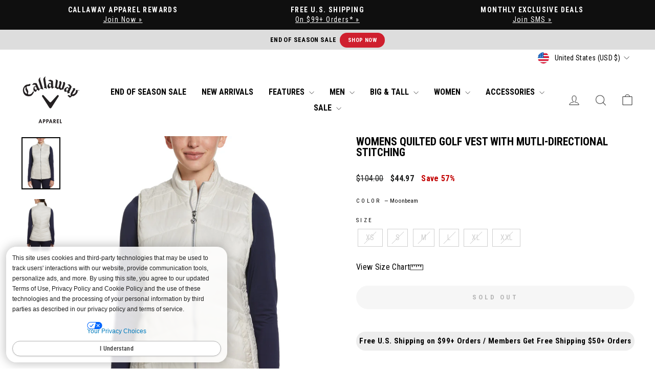

--- FILE ---
content_type: text/css
request_url: https://www.callawayapparel.com/cdn/shop/t/495/assets/pei-color-names.css?v=120791616392986014211768930980
body_size: 4638
content:
:root{--amaranthheather: #b16d7b;--amparoblhtr: #595f97;--amparoblue: #649ae7;--amparoblueheather: #809fe2;--anthracite: #11141d;--aquifer: #b8ccdb;--arcticparadise: #d5e8f6;--arubablue: #b4eae8;--arubablueheather: #a2e6e5;--ashheather: #b4b4b4;--asphalt: #6c6165;--atlanticdeep: #22535b;--atomicblue: #3a8ad1;--azureblhtr: #a0acc4;--azureblueheather: #b9d6f5;--bachelorbuttonheather: #70daf2;--baleineblhtr: #244b82;--baleineblue: #264e93;--baltic: #a6dbdf;--balticheather: #75c8ce;--beachglass: #81c1b0;--beetle: #54543c;--birdofparadise: #ed955c;--birdofparadisehtr: #f9ac75;--birdsegggreenhtr: #cbe0d9;--bittersweet: #fab6ad;--bittersweetheather: #f98272;--black: #000;--blackblack: #14151a;--blackblue: #464646;--blackbrown: #a58a65;--blackcashmere: #000;--blackfigheather: #1d0c16;--blackgrey: #625e67;--blackgreyheather: #29282e;--blackgreyhtr: #2c2c2c;--blackheather: #665c5d;--blackink: #1b1b19;--blacklichen: #b8b9b3;--blacklichenhtr: #b0ada8;--blackmange: #c8adb6;--blackmulti: linear-gradient(to bottom right, #4c00ff, #ff00ff, #00ffff, #87ceeb);--blackonyx: #20201e;--blackred: #242625;--blacksilver: #5f6064;--blackwhite: #191919;--blackwhitegrey: linear-gradient(to bottom right, #4c00ff, #ff00ff, #00ffff, #87ceeb);--blackwhitered: #1f1f1f;--blk: #000;--blue: #08b5ea;--blueatoll: #91d8ea;--bluebell: #d6e2ee;--blueberrypancake: #384370;--blueberrypancakehtr: #127ab4;--bluecoralheather: #87b1c5;--bluecuracao: #c0e9f7;--bluecuracaoheather: #b1e3ee;--bluecuracaohtr: #8dd2e2;--bluefish: #a6e1ef;--bluegrotto: #6baecc;--bluegrottoheather: #b8d7e9;--bluehorizon: #586A82;--bluehorizonhtr: #64748e;--blueindigo: #6b7da1;--blueindigohtr: #707394;--blueprintheather: #313d6f;--blueradiance: #c3ecee;--blueradiancehtr: #9cdfea;--blueriver: #68dcf3;--bluesapphire: #2f5176;--blueseastar: #0287d7;--blueseastarhtr: #0171bb;--bluetattoo: #a9b8d8;--bluetattoohtr: #aaa9c8;--bluewhite: #eaebec;--botanicalgarden: #07443f;--boudoirred: #b02e4d;--boudoirredheather: #b55079;--brightcobalt: #7283b6;--brightcobaltheather: #74a7d7;--brightgreen: #00bc90;--brightmoodyhtr: #7489ba;--brightwhdressblues: #e8e9ef;--brightwhflintstone: #e6e7e9;--brightwhicoralchic: #edecf1;--brightwhiquietshad: #f7f2f8;--brightwhite-di: #f2f2f4;--brightwhite: #f9f9f9;--brightwhitearubabl: #f1f6f8;--brightwhitebrightgreen: #e7f0f2;--brightwhiteheather: #dfdbda;--brightwhitehighrise: #d7d3d4;--brightwhitepeacoat: #365682;--brightwhiteriverbl: #e9e8ee;--brightwhitmedievalbl: #f7f4f5;--brightwhitregatta: #dfdcda;--brillantblueheather: #9dc7f7;--brilliantwhcaviar: #9d9d9b;--brilliantwhipeacoat: #252b43;--brilliantwhite: #ece7ed;--brilliantwhpeacoat: #fcf8f9;--brilliantwhtvirtualpink: #d94c58;--briwhitcornflowrbl: #abaec8;--briwhitesurfthweb: #8f91ac;--bronzegreen: #384031;--bronzegrnhtr: #5869a1;--brown: #a0522d;--brunnerablue: #cbd6e8;--burgundyheather: #6e4042;--cabaret: #f0569f;--cactusflower: #d75770;--cactusflowrhtr: #a84476;--calypsocoralheather: #e77e8b;--camelheather: #eed8b9;--camelliarose: #eb8789;--camelliaroseheather: #f78484;--camo: #cecece;--candypink: #f8dfe3;--candypinkhtr: #e8bfbd;--cardinalred: #bf3940;--carmine: #8a344b;--carminebrilliantwhite: #d34667;--carnivalglass: #b9e7dc;--carrot: #f69a4d;--castlerockheather: #5b5756;--caviar-gg: #4f4b4b;--caviar-rt: #2a282e;--caviar: #2c2827;--caviarbrightwhite: #44505c;--caviarbrown: #3b3b3b;--caviarcaviar: #444549;--caviarheather: #333438;--caviaribizabl: #338292;--caviarirongatebw: linear-gradient(to bottom right, #4c00ff, #ff00ff, #00ffff, #87ceeb);--caviarshadehtr: #4f4f59;--caviarsheerlilac: #594b56;--caviarsurftheweb: #363636;--caviarwhite: #3a3c37;--cayenne: #fd7e6b;--cayenneapricotblush: #e69790;--cayenneheather: #fcb0a5;--cendreblue: #4289b5;--ceramic: #89d1ce;--ceramichtr: #54cfd4;--chambray: #c5d6eb;--chambrayblhtr: #c0d1e3;--chambrayblue: #dfe6f0;--chambrayblueheather: #b3c2d8;--chambrayheather: #cad6e4;--chambrayhtr: #8795af;--charcoal: #79787d;--charcoalgreyhtr: #2b2c2d;--charcoalheather: #746e7a;--charcoalred: #504d54;--chateaugrayhtr: #ccc2b6;--chateaurose: #a41132;--cheekypink: #fb7bac;--chicorycoffee: #583329;--chilipepper: #c52e35;--chinchilla: #c1aa8b;--claretred: #fe817f;--classicnavy: #2a3043;--clematisblhtr: #676fad;--clematisblue: #545cb7;--cloisonne: #09a1d8;--cloisonneheather: #6bcee9;--cloudheather: #ced0cf;--coastalfjord: #506a9d;--cockatoo: #aae1e3;--columbia: #04cbba;--columbiaheather: #17d5d0;--cometseastar: #7badd2;--concrete: #a8aba4;--concreteheather: #bab3b8;--concretehtr: #c3bdc1;--coolcharcoal: #717375;--coolgrey: #cfd0d4;--coralchic: #e3aea4;--coralparadise: #e0496a;--coralparadisehtr: #f3898b;--cornflowerblue: #bbcbe4;--coronetblue: #6885a7;--daiquirigreen: #cadc70;--daiquirigrnhtr: #ddddb9;--darkcaviarheather: #8c8d91;--darkforest: #4e7a7b;--darkginger: #71513a;--darkgrapewineheather: #6b3348;--darkgreen: #254f41;--darkgreyheather: #726e69;--darkgreyhtr: #8e8d92;--darknavy: #303344;--darknavyhtr: #33364b;--darkpurple: #704f6c;--darkpurplehtr: #461542;--darksubmergedhthr: #28525a;--dazzlingblue: #586fc2;--dazzlingblueheather: #758fd9;--deepdive: #187195;--deepdiveheather: #20677f;--deepmint: #63dbc0;--deepmoodyhtr: #436da9;--deepnavyheather: #22273b;--deepnavyhtr: #21386a;--deeppurplehtr: #b6587c;--delft: #73a3d3;--delphiniumblue: #93ccdd;--delphiniumbluehtr: #93bce8;--directoireblue: #184684;--dkbluesapphireheather: #31a0d5;--dkbluesapphirehtr: #446a8f;--dkgrapewinehtr: #5e293d;--dkgreyheather: #9e9da2;--dkgreyhtr: #70707a;--dklichenhtr: #504d44;--dkmoodyblhtr: #43506f;--dressblues: #383d51;--dressbluesheather: #29313f;--dubarry: #f9b5ac;--dubarryheather: #ee9493;--dubarryhtr: #c45957;--duckgreenhtr: #5c675f;--duskblue: #b8d8ef;--dustyblue: #c6d2de;--dustypink: #c9464b;--ebony: #3b3e3b;--ebonyheather: #666167;--egret: #e2dbd2;--egyptianblue: #28a0ea;--egyptianblueheather: #3052aa;--electricbluelemonade: #2f9ce3;--englishlavender: #ad81c3;--englishlavenderhtr: #9777a8;--estateblue: #1e3664;--etherealblue: #b2d9e5;--fadeddenim: #bacbdb;--fairywren: #bcaabf;--fieldsofrye: #cfc4b3;--fieldsofryehtr: #604c43;--fig: #58242a;--firecracker: #ffa557;--firelight: #e47561;--flannelheather: #5e595f;--flintstone: #b6c0d1;--flintstonebluefog: #8b929c;--foamgreen: #d2e0c6;--forestheather: #89998a;--foresthtr: #607066;--frenchblue: #13ace7;--frenchblueheather: #4fa0d2;--freshsalmon: #ffab83;--fruitdove: #df6778;--fruitdovehtr: #e05f74;--fuchsiaheather: #fbc8d0;--fuchsiapink: #f8c2d2;--fuschiapink: #efb8cb;--fusioncoral: #f4c1d0;--galapagosheather: #3e8d8a;--galapagoshtr: #5aa5a1;--galaxyblue: #275295;--galaxybluehtr: #5f87b8;--geranium: #e43f45;--geraniumhtr: #fa7683;--geraniumpink: #fbc0bd;--geraniumwhite: #e5676b;--gibraltarsea: #072b4c;--golfgreen: #01a68c;--golfgreenhtr: #42917c;--graniteheather: #8a8e90;--grapewine: #4b2137;--graphitegray: #848a88;--grayblue: #6775a0;--graydawn: #e4e5e9;--graydawnheather: #bfb8c6;--graypink: #877e7f;--green: #006400;--greenash: #9fcf9f;--greenashheather: #b0ccA1;--greenashhtr: #b0ccA1;--greenbay: #afbdaf;--greenbayheather: #618375;--greengables: #23363b;--greensheen: #dad76c;--greenspring: #7cd38e;--grey: #acacac;--greyblack: #9d9c9a;--greyblue: #8b8b8b;--greygreen: #d5d6d8;--greyheather: #3b3740;--greylime: #909291;--greyred: #949494;--griffin: #b6b2ad;--griffingray: #a7acb0;--hawaiianheather: #86daee;--hawaiianocean: #37bbe9;--hawaiiansurf: #7cc1e0;--heather: #7d7976;--heathergreynavy: #c4c4ce;--heathermedasphalthtr: #515354;--highrise: #d0d2d6;--highriseheather: #615652;--highriskred: #f95242;--hollyhock: #ca3c77;--hollyhockheather: #8c3f6d;--hotcoral: #f97e54;--hotfudge: #372e29;--ibizablue: #019dd8;--ibizabluehtr: #198ecc;--ibizabluewhite: #2caee6;--icelandicblue: #d8d2d9;--indigoheather: #354264;--industrialgreen: #7c7e71;--industrialgreenheather: #5e5744;--industrialgrnhtr: #665e47;--infinity: #c0d1dd;--infinityheather: #bdbdc7;--insigniablue: #3b445f;--irishgreen: #97e2b5;--irongate: #56565a;--irongatebrightwh: #8c8b8d;--irongateheather: #6e686e;--irongatewhite: #6c7c96;--jadelime: #d4e1bc;--jasminegreen: #b4de87;--jasminegreenheather: #d5e7c0;--junglegreenhtr: #405246;--khaki: #e2dad1;--khakiheather: #c2af9f;--khakihtr: #d3c3b4;--lapisblue: #719ed5;--latte: #f3d7bf;--lattebrightwhite: #ebecf4;--lemonade: #f1eacf;--lemonzest: #eee793;--liberty: #6e67ba;--lightblue: #a0bfde;--lightfairywrenhtr: #bcb5bd;--lightgolfgreenhthr: #45b796;--lightgreenheather: #80c9a9;--lightgrey: #c6ced0;--lightgreyheather: #c6ced0;--lightgreyhtr: #aaaaaa;--lightmoodyblheathr: #6b83b1;--lightpoppyredhthr: #de5754;--lightpurpleirisheather: #938fd1;--lilacchiffon: #e8cbd9;--lilacrose: #f6acb9;--lilacrosehtr: #d8576e;--lilacsachet: #e7c8d7;--limeade: #cbd370;--limepunch: #ccd965;--limewhite: #b1d376;--limoges: #2a5ca2;--limpetshell: #d6eff0;--limpetshellhtr: #c3dbdf;--livingcoral: #fb9883;--ltamparoblhtr: #8590bc;--ltblhorizohtr: #bdc4ce;--ltblueberrypanchtr: #919baf;--ltdubarryhtr: #e6beb8;--ltgraydawnheather: #d5d1d0;--ltmountainspringhtr: #7790a4;--ltpinksunseththr: #ca9cb9;--ltsantorinibluehtr: #95cfd3;--lttangoredhtr: #d5303e;--ltteaberryhtr: #d06b7d;--lttradewindshtr: #c8c5cc;--lychee: #e83a3c;--magenta: #fe8b9e;--magentaheather: #ffc0c4;--magentapurple: #82263d;--magneticblue-su: #2a55a6;--magneticblue: #009de4;--magneticblueheather: #449ade;--magneticbluehighrise: #0c7cc6;--magnetichtr: #5468c1;--malibublue: #26b3e5;--malibuheather: #4984ac;--mantis: #8ac29b;--marina: #99b8dc;--marinaheather: #b0c4e5;--marinawheat: #697eb5;--maroonwhite: #b41e27;--matteblackblue: #92bedd;--matteblackbrown-cg: #d4a56d;--matteblackbrown: #ab7f44;--matteblackgray: #cdc9c8;--matteblackgreen: #84bfc7;--mattegrayblue: #78add7;--mattegraygreen: #84b8c3;--mattewhitegreen: #efefed;--mauve: #eddedb;--mauveorchid: #e4acb9;--mauveorchidheather: #a86775;--mazarineblhtr: #1c3777;--mazarineblue: #0f3a7e;--medasphalthtr: #414060;--medbluetattoohthr: #5659b6;--medgrey: #404243;--medievalblue: #272a4d;--medievalblueheather: #29406c;--mediumblue: #0391dd;--mediumgreyheather: #aaa4a4;--mediumgreyhtr: #abb3b6;--medmagneticblhthr: #95add3;--medultramarineheather: #99B2EE;--medultramarinehtr: #99B2EE;--melaleucaheather: #99a5a3;--melaleucahtr: #495e57;--mesarose: #e4a5b8;--methylblue: #5ea2e3;--mint: #2ed8b3;--mintgreen: #c7d7cd;--monument: #b3bac4;--moodindigo: #2d3341;--moody: #a0b0c9;--moodyheather: #5e79b0;--moonbeam: #dad1c8;--moonlightblue: #312d2c;--moonlightheather: #312d2c;--moonstruck: #cdbfb2;--mountainspring: #4a5968;--mountainspringhtr: #5e728b;--mykonosblue: #00649c;--nauticalnavy: #50536e;--navagiobayheather: #c5e6f7;--navy: #222937;--navyblack: #425f81;--navyblazer: #30415f;--navyblue: #1a202e;--navyblueheather: #464462;--navychambrayheather: #494250;--navychambryheather: #44465b;--navychambryhtr: #838cad;--navyheather: #33597c;--navyred: #e9e8ee;--navywhite: #282d41;--nectarine: #f4935c;--nectarinehtr: #f46b35;--neptunegreen: #a2d2c4;--nightsky: #24242e;--odysseygray: #205087;--olive: #575348;--olv: #60543a;--olympianblhtr: #125ca5;--olympianblueheather: #104f93;--onlinelime: #579f60;--opalinegreen: #dde8bf;--openair: #a7cdfc;--orchid: #ebb7ce;--palaceblue: #389ae3;--papaya: #feb16d;--parachutepurple: #4e3c64;--paradisegreen: #b8dca5;--paradisepink: #fc6b66;--paradisepinkhtr: #eb565a;--partypink: #f1d6e5;--partypinkheather: #edd4e7;--partypinkhtr: #e2d1db;--pastellavender: #e3aecc;--patinagreen: #e7edd4;--patinagreenhtr: #c1d8be;--peach: #ebbbbb;--peacoat: #22304b;--peacoatblueheather: #4c587f;--peacoatbrightwhite: #201b45;--peacoatbrilliantwhit: #140e32;--peacoatcashmere: #131524;--peacoatcaviar: #1c134a;--peacoatdawnheather: #4e4f6b;--peacoatheather: #354561;--peacoathtr: #282945;--peacoatnavy: #31374a;--peacoatpinksunset: #5f556e;--peacoatquietshade: #6d7c8f;--peacoatregatta: #1f3964;--peacoatwhite: #6d7c8f;--pearlblue: #c5c7cb;--pearlblueheather: #d1cbd2;--persimmon: #dc7868;--petitfour: #b2ddea;--petitfourheather: #cbe0e7;--petitfourhtr: #cadbe2;--pickledbeet: #713a58;--pinegrove: #49625e;--pinegroveheather: #273c46;--pineheather: #16282c;--pink: #ffc0cb;--pinkheather: #fbd8dc;--pinklady: #fdedf0;--pinklemonade: #e34b62;--pinknectar: #e7b3c0;--pinknectarhtr: #f0cfd8;--pinkpeacock: #de2c78;--pinkpeacockhtr: #cd2674;--pinksunset: #f5aecc;--pinksunsethtr: #e0bdcb;--pinksunsetwhite: #e9bada;--pinkyarrow: #e93179;--pistachioheather: #c3e0c9;--plazataupe: #d5cebe;--poppyred: #fd6955;--poppyredhtr: #e94941;--poseidon: #0b3665;--poseidonheather: #11537a;--potentpurple: #3e1024;--powderpink: #fad9d2;--prismpink: #fbd5e0;--provence: #b3cded;--provenceheather: #bdd1ea;--provencevistaheather: #616b9c;--purecashmere: #b9ac9d;--purple: #6a5acd;--purplecactusflower: #d548ac;--purpleheart: #ab80b5;--purpleiris: #928dcf;--purpleirisheather: #7368b2;--purplemagic: #793970;--purpleorchid: #ee75a3;--purplewhite: #494077;--quarry: #c3c5c9;--quarryheather: #a0a8b1;--quarryhtr: #787878;--quietshade: #958f91;--quietshadegrey: #5d6068;--quietshadeheather: #7d7475;--quietshadehtr: #b0b2b2;--raspberry: #ff6d73;--raspberrysorbet: #ef5466;--raspberrysorbeththr: #c43e70;--realteal: #4c8e97;--realtealheather: #5e7586;--realtealhtr: #599eab;--red: #bc202b;--rednavywhite: #e0e0e2;--redvelvet: #893c44;--redvelvetheather: #6b2034;--redwhite: #cc2530;--regatta: #98b7d5;--regattabrtwhite: #a8acc9;--rhododendronhtr: #be9c9d;--riverblue: #96dbee;--riverblueheather: #a0dfee;--roseshadow: #f8e7ea;--royal: #0761a1;--royalblueheather: #5564b1;--royalwhite: #255ba6;--sachetpink: #f8e1e7;--sagebrushgreen: #81b5c0;--salmonheather: #ffbfa0;--salsa: #e03940;--santoriniblue: #b6e5ef;--sapphirehtr: #1b1b23;--scubablue: #8cd9e9;--scubablueheather: #8ad7e7;--seapink: #eea7ad;--serenity: #9da7ca;--sharpgreen: #edf0c3;--sharpgreenheather: #e3e6b9;--sheerlilac: #ebc3dd;--sheerlilacheather: #ddbcd7;--silver: #c4c4c4;--silverlining: #d4cdc2;--skydiver: #036dc5;--slatewhite: #326398;--sleet: #b4b4b4;--smokedpearl: #7e8587;--spicedcoral: #c44745;--springbouquet: #a3dcb4;--springbreak: #8ecce4;--springbreakbrigtwh: #add4ea;--springbreakheather: #64b6e6;--springbud: #a7e8d0;--springbudheather: #baebd8;--springlavender: #a4b4d6;--springlavenderhtr: #c0c5e5;--springseaheather: #3b97ca;--steelheather: #707881;--stone: #ebe7dc;--stormblue: #2f9dbe;--strawberrypink: #f8eae9;--strawberrypinkheather: #fcbccd;--strawberrypinkhtr: #f8c5c4;--strongblueheather: #5dacd6;--summergreen: #c5eecc;--sunkiskcoralheather: #f3b4b5;--sunkissedcoral: #f16170;--sunkissedcoralheather: #f2cfcd;--sunkistcoral: #fed5d2;--sunsetpinkhtr: #ecafd0;--surfheather: #1e1777;--surftheweb: #073f8f;--surrealgreen: #a6ba43;--tangerinetango: #f0653a;--tangored: #b43234;--tangoredheather: #bd3b3d;--tawnyport: #652b2a;--tawnyportheather: #5a2d2a;--tawnyporthtr: #481421;--teaberry: #fc5451;--teaberryheather: #b6c0ca;--teaberryhtr: #f08982;--tigerlily: #dd5933;--tortoisegreen: #7d3706;--tradedawnheather: #9ea4b2;--tradedawnhtr: #9497a0;--tradewinds: #bac4d3;--tradewindsheather: #a6adb5;--tradewindshtr: #b6b7bc;--trekkinggreen: #334841;--trekkinggreenhtr: #434f4a;--trueblackheather: #4d4948;--truenavyhtr: #2d3c53;--truered: #e13b3b;--trueredhtr: #b11e32;--vallartablue: #2775b0;--vallartabluehtr: #71acca;--veryberry: #f9698d;--vibrantgreen: #7fca91;--virtualpink: #df243d;--vistablue: #84a9ed;--vividblue: #00a4d9;--white: #f1f1f1;--whiteblack: #eaeaea;--whiteblue: #0350a2;--whitegreyhtr: #cacbc5;--whitegunmetal: #d9d7ec;--whitemint: #e8e9ed ;--whitemulti: #fbfbfb;--whitenavy: #e7e6ec;--whitenavyred: #edecf2;--whiteonyx: #efefe4;--whitepurple: #eeedf3;--whitered: #cf1f29;--whitesilver: #c8c8d2;--whitewhite: #efefef;--wildaster: #c94379;--wildasterheather: #e27195;--wine: #8d2f3d;--winterwhite: #f7f3f2;--yellow: #c0cc00;--zinfandel: #6f2f30}
/*# sourceMappingURL=/cdn/shop/t/495/assets/pei-color-names.css.map?v=120791616392986014211768930980 */


--- FILE ---
content_type: text/plain; charset=utf-8
request_url: https://predict-api-v3.getwair.com/load
body_size: 1016
content:
{"inlineRecs":true,"isPreview":false,"productConfigs":{"womens-quilted-vest-beige-cgrfc0a2gg-277":{"ageGroup":"adult","productKey":"womens-quilted-vest-beige-cgrfc0a2gg-277","gender":"female","genderVisible":false,"recommendationAvailable":true,"virtualFitIsAvailable":false}},"sessionCookieDomain":"","whitelabeled":false,"widgetCustomization":{},"widgetState":"live","widgetVersion":"v3","showNoRecAvailable":false,"modalConfig":{"stonesEnabled":false,"defaultMetric":false,"color":"black","defaultUserValues":{}},"translations":{"supportedLngs":["en"],"fallbackLng":"en"},"placementConfig":{"predict":{"format":"button","styling":{"rounded":true,"block":false,"logoLaunch":true,"underline":true,"logoRec":true}},"auto":{"position":"right","text":"What's my size?","enabled":false,"insets":{"x":0,"y":0}},"recommend":{"button":false,"underline":false,"rounded":true,"block":false,"text":"What's my size?","logoLaunch":false,"linkLogoBg":false,"logoRec":true}},"useInclusiveGenderLabels":false,"analyticsTracking":false,"inlineReviewsConfig":{"enabled":true},"brandLogoImageUri":null}